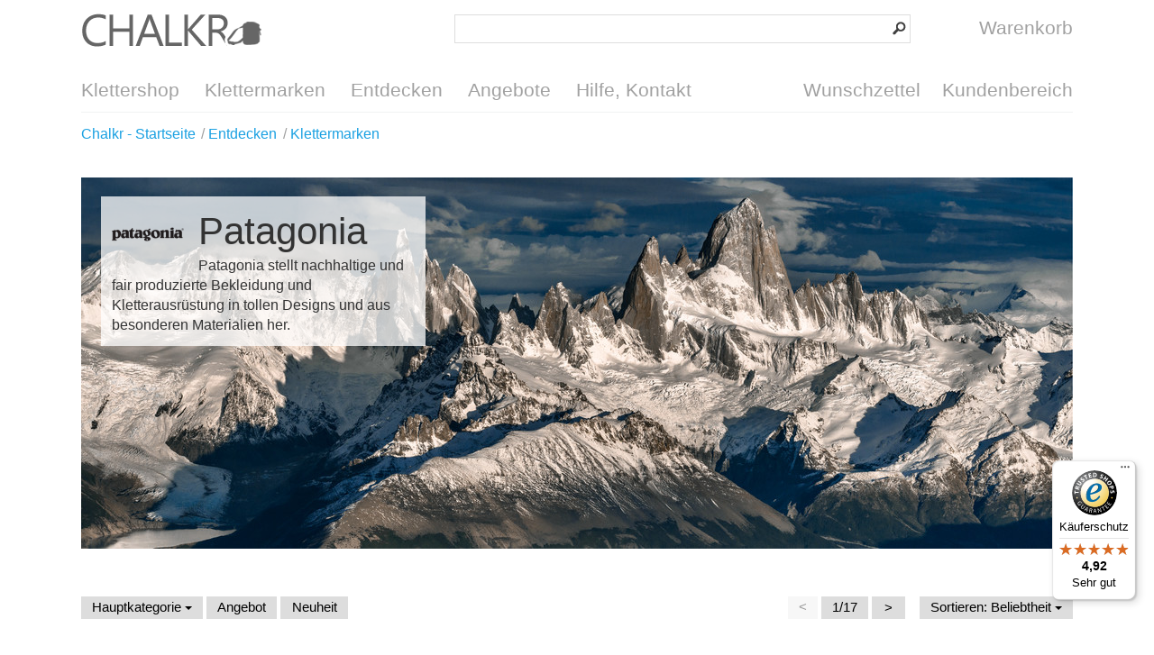

--- FILE ---
content_type: text/html; charset=UTF-8
request_url: https://chalkr.de/patagonia.html
body_size: 6093
content:
<!DOCTYPE html>
<html lang="de">
  <head>
    <title>Patagonia im Klettershop kaufen</title>
    <meta charset="utf-8"/>
    <meta name="description" content="Patagonia stellt nachhaltige und fair produzierte Bekleidung und Kletterausrüstung in tollen Designs und aus besonderen Materialien her."/>
    <meta name="keywords" content="Patagonia"/>
    <meta name="author" content="Chalkr Klettershop, 2005-2015"/>
    <meta name="revisit-after" content="1 day"/>
    <meta name="viewport" content="width=device-width, initial-scale=1.0, target-densitydpi=medium-dpi"/>
    <!-- FilterItems { --><meta name="robots" content="index,follow"/><link rel="canonical" href="https://chalkr.de/patagonia.html"/>
<!-- } FilterItems -->    <link rel="stylesheet" type="text/css" href="/style/_shop_chalkr.2.min.css?7" title="standard"/>
    <link rel="alternate" type="application/rss+xml" title="Chalkr Kletternews" href="https://chalkr.de/feed/101927.xml"/>
    <link rel="alternate" type="application/rss+xml" title="Chalkr Angebote" href="https://chalkr.de/feed/101817.xml"/>
    <link rel="alternate" type="application/rss+xml" title="Chalkr Neuheiten" href="https://chalkr.de/feed/101816.xml"/>
    <link rel="sitemap" type="application/xml" title="Sitemap" href="/sitemap.xml"/>
    <script type="text/javascript" src="https://privacy.inwendo.cloud/iwCookieBannerV2.js?token=PV88f0fadb86171b9b793c194787922f7a2267152114ce5039c52723dd5f04c493&amp;google_tag_manager_id=GTM-WFT57QG5&amp;delay=300"></script>
    <script type="text/javascript" src="/script/connox.5.min.js?1"></script>
    <script type="text/javascript">
        window.dataLayer = window.dataLayer || [];
        window.dataLayer.push({
        'dimension1': 'False',
        'dimension2': '105267',
        'dimension3': '-1'
        });
      </script>
    <script type="text/javascript" src="https://t.adcell.com/js/trad.js"></script>
    <script>Adcell.Tracking.track();</script>
    <!--[if lt IE 9]><script>var t=['header','footer','section','aside','nav','article','hgroup'];for(var i in t) document.createElement(t[i]);</script><![endif]-->
  </head>
    <body itemscope="itemscope" itemtype="http://schema.org/WebPage" id="C105267">
    <div class="w">
      <header class="header-full">
        <div>
          <div>
            <div id="Logo" class="sprite sprite-chalkr-logo">
              <a href="https://chalkr.de/" title="Zur Startseite - Klettershop Chalkr">Klettershop Chalkr</a>
            </div>
            <br/>
            <form id="Search" action="https://chalkr.de/suche.html" method="get">
              <input id="SearchTerm" name="q" type="search"/>
              <input id="SearchButton" type="image" src="/images/search-btn.png" alt="?"/>
            </form>
            <a id="CartButton" href="https://chalkr.de/warenkorb.html" title="Warenkorb aufrufen">
              <!-- ShoppingCart { --><span class="sprite sprite-link sprite-icon-cart"> </span><span id="CartLabel">Warenkorb</span>
<!-- } ShoppingCart -->            </a>
            <span id="ToggleButton" class="sprite sprite-link sprite-icon-menu" onclick="$('nav').toggleClass('open');"> </span>
          </div>
          <br class="clear"/>
          <nav>
            <ul>
              <li data-dropdown="/dropdown-categories.html">
                <a href="https://chalkr.de/klettershop.html" title="Klettershop aufrufen">Klettershop</a>
              </li>
              <li>
                <a href="https://chalkr.de/klettermarken.html" title="Klettermarken aufrufen">Klettermarken</a>
              </li>
              <li data-dropdown="/dropdown-discover.html">
                <a href="https://chalkr.de/kletterinfo.html" title="Entdecken aufrufen">Entdecken</a>
              </li>
              <li>
                <a href="https://chalkr.de/angebote.html" title="Angebote aufrufen">Angebote</a>
              </li>
              <li data-dropdown="/dropdown-help.html">
                <a href="https://chalkr.de/hilfe.html" title="Hilfe, Kontakt aufrufen">Hilfe, Kontakt</a>
              </li>
              <li class="right">
                <a href="https://chalkr.de/kundenbereich.html" title="Kundenbereich aufrufen">Kundenbereich</a>
              </li>
              <li class="right">
                <a href="https://chalkr.de/kundenbereich/wunschzettel.html" title="Wunschzettel aufrufen">Wunschzettel</a>
              </li>
            </ul>
          </nav>
        </div>
      </header>
      <section class="breadcrumb">
        <div>
                    <ul id="breadcrumb" itemprop="breadcrumb">
            <li itemscope="itemscope" itemtype="http://data-vocabulary.org/Breadcrumb">
              <a href="https://chalkr.de/" title="Chalkr - Startseite aufrufen" itemprop="url">
                <span itemprop="title">Chalkr - Startseite</span>
              </a>
            </li>
            <li itemscope="itemscope" itemtype="http://data-vocabulary.org/Breadcrumb">
              <a href="https://chalkr.de/kletterinfo.html" title="Entdecken aufrufen" itemprop="url">
                <span itemprop="title">Entdecken</span>
              </a>
            </li>
            <li itemscope="itemscope" itemtype="http://data-vocabulary.org/Breadcrumb">
              <a href="https://chalkr.de/klettermarken.html" title="Klettermarken aufrufen" itemprop="url">
                <span itemprop="title">Klettermarken</span>
              </a>
            </li>
          </ul>
        </div>
      </section>
      <!-- ShoppingCart { } -->      <!-- ShoppingCart { } -->      <!-- Wishlist { } -->                        <section>
        <div>
          <div class="fill title-block-detailed">
            <img src="/m/100038/111768/media/Patagonia/Banner.jpg" alt="Patagonia stellt nachhaltige und fair produzierte Bekleidung und Kletterausrüstung in tollen Designs und besonderen Materialien her."/>
            <div>
              <div>
                <img src="/m/100041/111769/media/Patagonia/Web-Logo.png" alt="Patagonia" class="left"/>
                <h1>Patagonia</h1>
                <p>Patagonia stellt nachhaltige und fair produzierte Bekleidung und Kletterausrüstung in tollen Designs und aus besonderen Materialien her.</p>
              </div>
            </div>
          </div>
        </div>
      </section>
      <section id="produkte">
        <div>
          <!-- FilterItems { --><div class="filter">
  <div class="button-group right">
    <span class="button button-grey dropdown-toggle" data-toggle="dropdown">Sortieren: Beliebtheit <span class="caret"> </span></span>
    <ul class="dropdown-menu">
      <li>
        <span data-href="https://chalkr.de/patagonia.html?order=ItemRank&amp;direction=Up#produkte">Beliebtheit</span>
      </li>
      <li>
        <span data-href="https://chalkr.de/patagonia.html?order=PriceShop&amp;direction=Down#produkte">Höchster Preis</span>
      </li>
      <li>
        <span data-href="https://chalkr.de/patagonia.html?order=PriceShop&amp;direction=Up#produkte">Niedrigster Preis</span>
      </li>
      <li>
        <span data-href="https://chalkr.de/patagonia.html?order=Activated&amp;direction=Down#produkte">Neueste zuerst</span>
      </li>
    </ul>
  </div>
  <div class="button-group right">
    <span class="button button-grey button-small button-disabled">&lt;</span>
    <span class="button button-grey button-small button-inactive">1/17</span>
    <a class="button button-grey button-small" href="https://chalkr.de/patagonia.html?page=2#produkte">&gt;</a>
  </div>
  <form method="post" action="https://chalkr.de/patagonia.html#produkte" id="filtersForm">
    <div class="button-bar"><input type="hidden" id="filter_4619" name="filter[4619]" value=""/><div class="button-group"><span class="button button-grey dropdown-toggle" data-toggle="dropdown">Hauptkategorie <span class="caret"> </span></span><ul class="dropdown-menu" role="menu"><li><span onclick="$('#filter_4619')[0].value = '100270'; $('#filtersForm').submit();">Ausrüstung</span></li><li><span onclick="$('#filter_4619')[0].value = '100874'; $('#filtersForm').submit();">Bekleidung</span></li><li><span onclick="$('#filter_4619')[0].value = '100258'; $('#filtersForm').submit();">Kletterseile</span></li></ul></div> <input type="hidden" id="filter_4620" name="filter[4620]" value=""/><div class="button-group"><span onclick="$('#filter_4620')[0].value = '1'; $('#filtersForm').submit();" class="button button-grey">Angebot</span></div> <input type="hidden" id="filter_4621" name="filter[4621]" value=""/><div class="button-group"><span onclick="$('#filter_4621')[0].value = '1'; $('#filtersForm').submit();" class="button button-grey">Neuheit</span></div> </div>
  </form>
  <br class="clear"/>
</div><div class="list-products"><a href="https://chalkr.de/patagonia-torrentshell-3l-pants-regenhose.html" title="Patagonia Torrentshell 3L Pants Regenhose aufrufen"><img src="/m/100042/114637/media/Patagonia/patagonia-torrentshell-3l-pants-hardshellhose-black.jpg" alt="Patagonia Torrentshell 3L Pants Regenhose"/>
              <span class="add add-sale sprite sprite-add-sale">&#160;</span>


        Patagonia Torrentshell 3L Pants Regenhose<span>
    ab     <strike>UVP 149,90 €</strike> <span class="price red" itemprop="price">94,40 €</span>


   *</span></a><a href="https://chalkr.de/patagonia-black-hole-pack-32l-daypack.html?itm=123288" title="Patagonia Black Hole Pack 32L Daypack aufrufen"><img src="/m/100042/130973/media/Patagonia/patagonia-black-hole-pack-32l-daypack-tidal-teal-luminous-pink.jpg" alt="Patagonia Black Hole Pack 32L Daypack"/>
              <span class="add add-sale sprite sprite-add-sale">&#160;</span>


        Patagonia Black Hole Pack 32L Daypack<span>
    ab     <strike>UVP 169,90 €</strike> <span class="price red" itemprop="price">107,00 €</span>


   *</span></a><a href="https://chalkr.de/patagonia-p-6-label-trad-cap-basecap.html" title="Patagonia P-6 Label Trad Cap Basecap aufrufen"><img src="/m/100042/130402/media/Patagonia/2025/patagonia-p6-label-trad-cap-basecap-deer-brown.jpg" alt="Patagonia P-6 Label Trad Cap Basecap"/>Patagonia P-6 Label Trad Cap Basecap<span>
    ab     <strike>UVP 39,90 €</strike> <span class="price red" itemprop="price">33,10 €</span>


   *</span></a><a href="https://chalkr.de/patagonia-p-6-logo-lopro-trucker-hat-basecap.html?itm=123718" title="Patagonia P-6 Logo LoPro Trucker Hat Basecap aufrufen"><img src="/m/100042/130399/media/Patagonia/2025/patagonia-p6-logo-lopro-trucker-hat-basecap-talon-gold.jpg" alt="Patagonia P-6 Logo LoPro Trucker Hat Basecap"/>
              <span class="add add-sale sprite sprite-add-sale">&#160;</span>


        Patagonia P-6 Logo LoPro Trucker Hat Basecap<span>
    ab     <strike>UVP 39,90 €</strike> <span class="price red" itemprop="price">25,10 €</span>


   *</span></a><a href="https://chalkr.de/patagonia-p-6-logo-trucker-hat-basecap.html" title="Patagonia P-6 Logo Trucker Hat Basecap aufrufen"><img src="/m/100042/126396/media/Patagonia/2024/patagonia-p-6-logo-trucker-hat-basecap-white-redtail-rust.jpg" alt="Patagonia P-6 Logo Trucker Hat Basecap"/>
              <span class="add add-sale sprite sprite-add-sale">&#160;</span>


        Patagonia P-6 Logo Trucker Hat Basecap<span>
    ab     <strike>UVP 39,90 €</strike> <span class="price red" itemprop="price">25,10 €</span>


   *</span></a><a href="https://chalkr.de/patagonia-women-s-torrentshell-3l-pants-regenhose.html" title="Patagonia Women's Torrentshell 3L Pants Regenhose aufrufen"><img src="/m/100042/114643/media/Patagonia/patagonia-womens-torrentshell-3l-pants-hardshellhose-black.jpg" alt="Patagonia Women's Torrentshell 3L Pants Regenhose"/>
              <span class="add add-sale sprite sprite-add-sale">&#160;</span>


        Patagonia Women's Torrentshell 3L Pants Regenhose<span>
    ab     <strike>UVP 149,90 €</strike> <span class="price red" itemprop="price">94,40 €</span>


   *</span></a><a href="https://chalkr.de/patagonia-womens-better-sweater-jacket-fleecejacke.html?itm=127125" title="Patagonia Women&#xB4;s Better Sweater Jacket Fleecejacke aufrufen"><img src="/m/100042/130253/media/Patagonia/2025/patagonia-womens-better-sweater-jacket-fleecejacke-scales-natural.jpg" alt="Patagonia Women&#xB4;s Better Sweater Jacket Fleecejacke"/>
              <span class="add add-sale sprite sprite-add-sale">&#160;</span>


        Patagonia Women´s Better Sweater Jacket Fleecejacke<span>
    ab     <strike>UVP 149,90 €</strike> <span class="price red" itemprop="price">94,40 €</span>


   *</span></a><a href="https://chalkr.de/patagonia-fishermans-rolled-beanie.html?itm=127376" title="Patagonia Fishermans Rolled Beanie aufrufen"><img src="/m/100042/117756/media/Patagonia/patagonia-fishermans-rolled-beanie-plume-grey.jpg" alt="Patagonia Fishermans Rolled Beanie"/>
              <span class="add add-sale sprite sprite-add-sale">&#160;</span>


        Patagonia Fishermans Rolled Beanie<span>
    ab     <strike>UVP 39,90 €</strike> <span class="price red" itemprop="price">25,10 €</span>


   *</span></a><a href="https://chalkr.de/patagonia-p-6-label-maclure-hat-basecap.html" title="Patagonia P-6 Label Maclure Hat Basecap aufrufen"><img src="/m/100042/126002/media/Patagonia/2024/patagonia-p-6-label-maclure-hat-basecap-thermal-blue.jpg" alt="Patagonia P-6 Label Maclure Hat Basecap"/>
              <span class="add add-sale sprite sprite-add-sale">&#160;</span>


        Patagonia P-6 Label Maclure Hat Basecap<span>
    ab     <strike>UVP 49,90 €</strike> <span class="price red" itemprop="price">31,40 €</span>


   *</span></a><a href="https://chalkr.de/patagonia-hampi-womens-rock-pants-kletterhose.html" title="Patagonia Hampi Womens Rock Pants Kletterhose aufrufen"><img src="/m/100042/128011/media/Patagonia/2025/patagonia-hampi-womens-rock-pants-kletterhose-graze-green.jpg" alt="Patagonia Hampi Womens Rock Pants Kletterhose"/>
              <span class="add add-sale sprite sprite-add-sale">&#160;</span>


        Patagonia Hampi Womens Rock Pants Kletterhose<span>
    ab     <strike>UVP 99,90 €</strike> <span class="price red" itemprop="price">62,90 €</span>


   *</span></a><a href="https://chalkr.de/patagonia-cragsmith-45l-kletterrucksack.html" title="Patagonia Cragsmith 45L Kletterrucksack aufrufen"><img src="/m/100042/123132/media/la-sportiva/patagonia-cragsmith-45l-kletterrucksack-black.jpg" alt="Patagonia Cragsmith 45L Kletterrucksack"/>
              <span class="add add-sale sprite sprite-add-sale">&#160;</span>


        Patagonia Cragsmith 45L Kletterrucksack<span>
    ab     <strike>UVP 229,90 €</strike> <span class="price red" itemprop="price">190,80 €</span>


   *</span></a><a href="https://chalkr.de/patagonia-beanie-hat-muetze.html?itm=127367" title="Patagonia Beanie Hat M&#xFC;tze aufrufen"><img src="/m/100042/130440/media/Patagonia/2025/patagonia-beanie-hat-muetze-vientos-marlow-brown.jpg" alt="Patagonia Beanie Hat M&#xFC;tze"/>
              <span class="add add-sale sprite sprite-add-sale">&#160;</span>


        Patagonia Beanie Hat Mütze<span>
    ab     <strike>UVP 49,90 €</strike> <span class="price red" itemprop="price">31,40 €</span>


   *</span></a><br class="clear"/></div><br class="clear"/><br class="clear"/><div class="button-group right items-per-page">
  <span>Artikel pro Seite:</span>
  <span class="button button-grey button-small button-disabled" data-href="https://chalkr.de/patagonia.html?limit=12#produkte">12</span>
  <span class="button button-grey button-small" data-href="https://chalkr.de/patagonia.html?limit=24#produkte">24</span>
  <span class="button button-grey button-small" data-href="https://chalkr.de/patagonia.html?limit=999999#produkte">Alle</span>
</div><div class="button-group pagination">
  <span class="button button-grey button-small button-disabled">1</span>
  <a class="button button-grey button-small" href="https://chalkr.de/patagonia.html?page=2#produkte" title="Seite 2">2</a>
  <a class="button button-grey button-small" href="https://chalkr.de/patagonia.html?page=3#produkte" title="Seite 3">3</a>
  <a class="button button-grey button-small" href="https://chalkr.de/patagonia.html?page=4#produkte" title="Seite 4">4</a>
  <span style="margin-right:0;">...</span>
  <a class="button button-grey button-small" href="https://chalkr.de/patagonia.html?page=17#produkte" title="Seite 17">17</a>
</div>
<!-- } FilterItems -->          <br class="clear"/>
        </div>
      </section>
      <section>
        <div>
          <div class="text">
<!-- F ( -->
<p>Das Unternehmen Patagonia wurde 1973 vom amerikanischen Kletterpionier Yvon Chouinard gegründet. Sein Vorstellungen und Wünsche waren klar. Er wollte Ausrüstung und Bekleidung herstellen die optimal für das Leben in der Natur und an den Felsen dieser Welt geeignet ist. Seine Visionen für das Unternehmen wurden im Laufe der Zeit noch erweitert und fokussierten sich auf eine nachhaltige Produktion von Waren und eine fairen Handel beim Einkauf von Rohstoffen. Das unmissverständliche Ziel von Patagonia ist es Produkte zu kreieren deren Herstellung im Einklang mit den Bedürfnissen von Mensch und Natur sind. Daher ist Patagonia ein Gründungsmitglied der Allianz "One Percent for the Planet". Diese Allianz besteht aus einem freiwilligen Zusammenschluss von Unternehmen die 1% ihres Umsatzes an Umweltorganisationen spenden. Weitere Initiativen wie die "Wornwear" Kampagne zeugen vom unermüdlichen Engagement Patagonias ein neue, nachhaltigere Welt des Wirtschaftens zu erschaffen. Der "Wornwear"-Gedanke unterstützt die Idee das Kleidung und Ausrüstung Repariert, Wiederverwendet und Recyclet werden kann und nicht alles immer neu gekauft werden muss. Die Produkte von Patagonia werden mit besonderen, innovativen Materialmischungen und Kompositionen aus ressourchenschonenden Rohstoffen produziert und bestechen durch einen individualistischen Stil mit hohem Wiedererkennungswert.</p>

<!-- ) F -->
</div>
          <br class="clear"/>
        </div>
      </section>
      <section>
        <div>
          <h2>Empfehle jetzt weiter</h2>
          <p>Empfehle Patagonia Deinen Freunden und Bekannten weiter:</p>
          <div class="share-buttons">
            <span data-href-blank="https://www.facebook.com/share.php?u=https://chalkr.de/patagonia.html" class="left"><span class="sprite sprite-left sprite-icon-facebook"> </span>Facebook</span>
            <span data-href-blank="https://plus.google.com/share?url=https://chalkr.de/patagonia.html" class="left"><span class="sprite sprite-left sprite-icon-googleplus"> </span>Google+</span>
            <span data-href-blank="https://twitter.com/home?status=https://chalkr.de/patagonia.html" class="left"><span class="sprite sprite-left sprite-icon-twitter"> </span>Twitter</span>
            <br class="clear"/>
          </div>
        </div>
      </section>
      <section>
        <div>
          <!-- History { --><!-- } History -->          <br class="clear"/>
        </div>
      </section>
      <footer>
        <div>
          <p>* Alle Preisangaben verstehen sich inklusive MwSt. und zzgl. <a title="Versandkosten" href="https://chalkr.de/hilfe/versandkosten.html">Versandkosten</a>.</p>
          <div class="footer-advantages">
            <a href="https://chalkr.de/hilfe/versandkosten.html" title="Versandkosten aufrufen">
              <strong><span class="sprite sprite-package"> </span>Versandkostenfrei ab 50€ Einkaufswert innerhalb Deutschlands</strong>
              <p class="tablet-small-hide">Innerhalb Deutschlands ist der Versand in unserem Shop ab einem Einkaufswert von 50€ für Dich kostenfrei.</p>
            </a>
            <a href="https://chalkr.de/hilfe/versandkosten.html" title="Versandkosten aufrufen">
              <strong><span class="sprite sprite-package"> </span>Schnelle Lieferung</strong>
              <p class="tablet-small-hide">Alle Bestellungen, die uns bis 12:00 Uhr erreichen, werden noch am gleichen Tag versendet. Dies gilt für alle sofort lieferbaren Artikel, ausgenommen sind Vorkassezahlungen.</p>
            </a>
            <a href="https://chalkr.de/hilfe/preisgarantie.html" title="Bestpreis-Garantie aufrufen">
              <strong><span class="sprite sprite-bestprice"> </span>Preisgarantie</strong>
              <p class="tablet-small-hide">Wir gewähren auf alle Produkte die Bestpreis-Garantie, wenn Du diese bei einem Mitbewerber zu einem günstigeren Preis gefunden hast.</p>
            </a>
          </div>
          <div class="container1"><div class="footer-country"><!--empty div--></div><a href="https://chalkr.de/hilfe/agb.html" title="AGB aufrufen">AGB</a>  <a href="https://chalkr.de/hilfe/sicherheit-und-datenschutz.html#datenschutz">Datenschutz</a> <a href="https://chalkr.de/hilfe/impressum.html" title="Impressum aufrufen">Impressum</a>   </div>
          <div class="container2">
            <div>
              <a href="https://chalkr.de/hilfe.html" title="Hilfe, Kontakt aufrufen">Hilfe, Kontakt</a>
              <ul>
                <li>
                  <a href="https://chalkr.de/hilfe/versand.html" title="Versand und Lieferung aufrufen">Versand und Lieferung</a>
                </li>
                <li>
                  <a href="https://chalkr.de/hilfe/zahlungsarten.html" title="Bezahlung aufrufen">Bezahlung</a>
                </li>
                <li>
                  <a href="https://chalkr.de/hilfe/ruecksendung-erstattung.html#ruecksendung">Rücksendung</a>
                </li>
                <li>
                  <a href="">Entsorgung</a>
                </li>
                <li>
                  <a href="https://chalkr.de/hilfe/zur-echtheit-der-bewertungen.html">Echtheit der Bewertungen</a>
                </li>
              </ul>
              <br class="clear"/>
              <ul>
                <li>
                  <a href="https://chalkr.de/hilfe/ueber-uns.html" title="Über uns aufrufen">Über uns</a>
                </li>
              </ul>
            </div>
            <div>
              <a href="">Sichere Zahlungsarten</a>
              <ul class="footer-icon-list">
                <li>
                  <img src="/images/footer-payment-logos.png" alt="Zahlungsarten"/>
                </li>
              </ul>
              <br class="clear"/>
              <ul>
                <li>Vorkasse (3% Skonto)</li>
                <li>Lastschrift</li>
                <li>Rechnung</li>
                <li>Barzahlung bei Abholung</li>
              </ul>
            </div>
            <div id="Social">
              <strong>Folge uns:</strong>
              <br/>
              <span class="sprite sprite-link sprite-icon-facebook" data-href-blank="https://www.facebook.com/KlettershopChalkr" target="_blank">Facebook</span>
              <span class="sprite sprite-link sprite-icon-googleplus" data-href-blank="https://plus.google.com/+ChalkrDe" target="_blank">Google Plus</span>
              <span class="sprite sprite-link sprite-icon-twitter" data-href-blank="https://twitter.com/ChalkrShop" target="_blank">Twitter</span>
              <br/>
              <br/>
              <div class="tablet-small-hide">
                <strong>Abonniere unseren Newsletter</strong>
                <form action="https://chalkr.de/newsletter.html" method="post">
                  <input type="hidden" name="Controller" value="CustomerAccount"/>
                  <input type="hidden" name="Action" value="NewsletterRegister"/>
                  <input type="email" name="Email" id="Email" value="" placeholder="E-Mail"/>
                  <button class="button" type="submit">Abonnieren</button>
                  <br class="clear"/>
                </form>
              </div>
            </div>
            <br class="clear"/>
          </div>
          <p class="darkgreen text-large">Kundenberatung: <a href="tel:+49-511-313130">0511 - 31 31 30</a>, Mo-Fr 10:00 - 18:30 Uhr, Sa 10:00-16:00 Uhr</p>
        </div>
      </footer>
      <script type="text/javascript">
      (function () {
      var _tsid = 'XF86350B3D6888E22ABEA153A366C070A';
      _tsConfig = {
      'yOffset': '0', /* offset from page bottom */
      'variant': 'reviews', /* default, reviews, custom, custom_reviews */
      'customElementId': '', /* required for variants custom and custom_reviews */
      'trustcardDirection': '', /* for custom variants: topRight, topLeft, bottomRight, bottomLeft */
      'customBadgeWidth': '', /* for custom variants: 40 - 90 (in pixels) */
      'customBadgeHeight': '', /* for custom variants: 40 - 90 (in pixels) */
      'disableResponsive': 'false', /* deactivate responsive behaviour */
      'disableTrustbadge': 'false' /* deactivate trustbadge */
      };
      var _ts = document.createElement('script');
      _ts.type = 'text/javascript';
      _ts.charset = 'utf-8';
      _ts.async = true;
      _ts.src = '//widgets.trustedshops.com/js/' + _tsid + '.js';
      var __ts = document.getElementsByTagName('script')[0];
      __ts.parentNode.insertBefore(_ts, __ts);
      })();
    </script>
      <script src="https://app.authorized.by/trustedretailers/badges.js"></script>
    </div>
  </body>
</html>


--- FILE ---
content_type: text/javascript
request_url: https://widgets.trustedshops.com/js/XF86350B3D6888E22ABEA153A366C070A.js
body_size: 1375
content:
((e,t)=>{const r={shopInfo:{tsId:"XF86350B3D6888E22ABEA153A366C070A",name:"Chalkr Klettershop",url:"chalkr.de",language:"de",targetMarket:"DEU",ratingVariant:"WIDGET",eTrustedIds:{accountId:"acc-192f8b2f-220d-4c9a-a81c-6e62755c1ab7",channelId:"chl-1731b281-a908-489e-af85-27bb10069c79"},buyerProtection:{certificateType:"CLASSIC",certificateState:"PRODUCTION",mainProtectionCurrency:"EUR",classicProtectionAmount:100,maxProtectionDuration:30,plusProtectionAmount:2e4,basicProtectionAmount:100,firstCertified:"2019-02-08 09:17:58"},reviewSystem:{rating:{averageRating:4.92,averageRatingCount:566,overallRatingCount:1956,distribution:{oneStar:5,twoStars:0,threeStars:2,fourStars:24,fiveStars:535}},reviews:[{average:5,buyerStatement:"Der Auftrag wurde schnell erledigt. Keinerlei Beanstandung. Die Ware entspricht der Beschreibung.",rawChangeDate:"2026-01-19T09:32:45.000Z",changeDate:"19.1.2026",transactionDate:"15.1.2026"},{average:5,buyerStatement:"Super zufrieden und schnell geliefert.",rawChangeDate:"2026-01-19T09:00:58.000Z",changeDate:"19.1.2026",transactionDate:"11.1.2026"},{average:5,buyerStatement:"Zweite Bestellung viel schneller als erste geliefert. Top.",rawChangeDate:"2026-01-18T16:11:00.000Z",changeDate:"18.1.2026",transactionDate:"15.1.2026"}]},features:["GUARANTEE_RECOG_CLASSIC_INTEGRATION","SHOP_CONSUMER_MEMBERSHIP","DISABLE_REVIEWREQUEST_SENDING","MARS_EVENTS","MARS_REVIEWS","MARS_PUBLIC_QUESTIONNAIRE","MARS_QUESTIONNAIRE"],consentManagementType:"OFF",urls:{profileUrl:"https://www.trustedshops.de/bewertung/info_XF86350B3D6888E22ABEA153A366C070A.html",profileUrlLegalSection:"https://www.trustedshops.de/bewertung/info_XF86350B3D6888E22ABEA153A366C070A.html#legal-info",reviewLegalUrl:"https://help.etrusted.com/hc/de/articles/23970864566162"},contractStartDate:"2018-01-30 00:00:00",shopkeeper:{name:"BSZ - Bergsportzentrale Hannover GmbH",street:"Jakobistr. 8",country:"DE",city:"Hannover",zip:"30163"},displayVariant:"full",variant:"full",twoLetterCountryCode:"DE"},"process.env":{STAGE:"prod"},externalConfig:{trustbadgeScriptUrl:"https://widgets.trustedshops.com/assets/trustbadge.js",cdnDomain:"widgets.trustedshops.com"},elementIdSuffix:"-98e3dadd90eb493088abdc5597a70810",buildTimestamp:"2026-01-20T05:24:32.364Z",buildStage:"prod"},a=r=>{const{trustbadgeScriptUrl:a}=r.externalConfig;let n=t.querySelector(`script[src="${a}"]`);n&&t.body.removeChild(n),n=t.createElement("script"),n.src=a,n.charset="utf-8",n.setAttribute("data-type","trustbadge-business-logic"),n.onerror=()=>{throw new Error(`The Trustbadge script could not be loaded from ${a}. Have you maybe selected an invalid TSID?`)},n.onload=()=>{e.trustbadge?.load(r)},t.body.appendChild(n)};"complete"===t.readyState?a(r):e.addEventListener("load",(()=>{a(r)}))})(window,document);